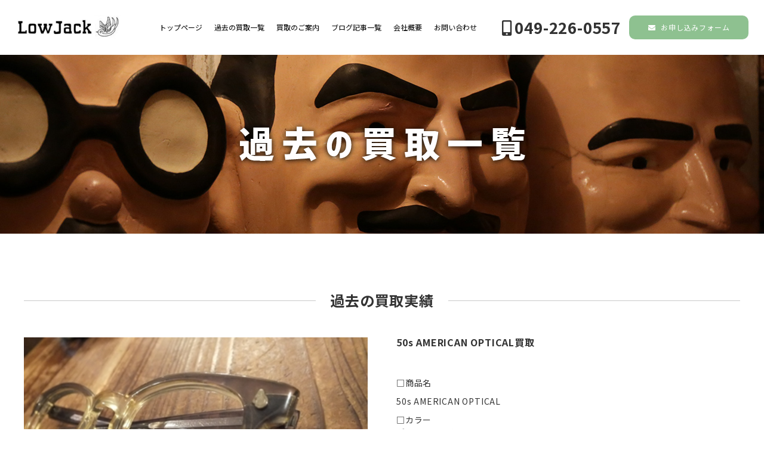

--- FILE ---
content_type: text/html; charset=UTF-8
request_url: https://lowjack-buy.com/buy/50s-american-optical%E8%B2%B7%E5%8F%96/
body_size: 9493
content:
<!DOCTYPE html>
<html lang="ja">

<head>

<meta charset="UTF-8" />
<meta name="viewport" content="width=device-width, initial-scale=1,user-scalable=yes" />

<!--SEO対策-->
<meta name="keywords" content=""><meta name="description" content="">
<link rel="stylesheet" href="https://lowjack-buy.com/cms/wp-content/themes/lowjack/style.css?1752046636" type="text/css"/>
<link rel="pingback" href="https://lowjack-buy.com/cms/xmlrpc.php" />

<!--favicon-->
<link rel="icon" type="image/x-icon" href="https://lowjack-buy.com/cms/wp-content/themes/lowjack/img/favicon.ico">
<link rel="apple-touch-icon-precomposed" href="https://lowjack-buy.com/cms/wp-content/themes/lowjack/img/apple-touch-icon-180x180.png">

<!--iconFont-->
<link rel="stylesheet" href="https://use.fontawesome.com/releases/v5.0.13/css/all.css" integrity="sha384-DNOHZ68U8hZfKXOrtjWvjxusGo9WQnrNx2sqG0tfsghAvtVlRW3tvkXWZh58N9jp" crossorigin="anonymous">

<!--jQueryCDN-->
<script src="https://ajax.googleapis.com/ajax/libs/jquery/3.3.1/jquery.min.js"></script>

<!--GoogleFont-->
<link href="https://fonts.googleapis.com/css?family=Noto+Sans+JP:100,400,500,700,900" rel="stylesheet">

<!--DrawerMenu-->
<link rel="stylesheet" href="https://lowjack-buy.com/cms/wp-content/themes/lowjack/common/drawer.css">
<script src="https://lowjack-buy.com/cms/wp-content/themes/lowjack/common/drawer.min.js"></script>
<script src="https://lowjack-buy.com/cms/wp-content/themes/lowjack/common/main.js"></script>

<!--Google Analytics-->
<script async src="https://www.googletagmanager.com/gtag/js?id=UA-37278466-9"></script>
<script>
  window.dataLayer = window.dataLayer || [];
  function gtag(){dataLayer.push(arguments);}
  gtag('js', new Date());

  gtag('config', 'UA-37278466-9');
</script>


<title>50s AMERICAN OPTICAL買取 &#8211; ヴィンテージ古着と雑貨の買取ならLowJack</title>
<meta name='robots' content='max-image-preview:large' />
<link rel="alternate" title="oEmbed (JSON)" type="application/json+oembed" href="https://lowjack-buy.com/wp-json/oembed/1.0/embed?url=https%3A%2F%2Flowjack-buy.com%2Fbuy%2F50s-american-optical%25e8%25b2%25b7%25e5%258f%2596%2F" />
<link rel="alternate" title="oEmbed (XML)" type="text/xml+oembed" href="https://lowjack-buy.com/wp-json/oembed/1.0/embed?url=https%3A%2F%2Flowjack-buy.com%2Fbuy%2F50s-american-optical%25e8%25b2%25b7%25e5%258f%2596%2F&#038;format=xml" />
<style id='wp-img-auto-sizes-contain-inline-css' type='text/css'>
img:is([sizes=auto i],[sizes^="auto," i]){contain-intrinsic-size:3000px 1500px}
/*# sourceURL=wp-img-auto-sizes-contain-inline-css */
</style>
<style id='wp-emoji-styles-inline-css' type='text/css'>

	img.wp-smiley, img.emoji {
		display: inline !important;
		border: none !important;
		box-shadow: none !important;
		height: 1em !important;
		width: 1em !important;
		margin: 0 0.07em !important;
		vertical-align: -0.1em !important;
		background: none !important;
		padding: 0 !important;
	}
/*# sourceURL=wp-emoji-styles-inline-css */
</style>
<style id='wp-block-library-inline-css' type='text/css'>
:root{--wp-block-synced-color:#7a00df;--wp-block-synced-color--rgb:122,0,223;--wp-bound-block-color:var(--wp-block-synced-color);--wp-editor-canvas-background:#ddd;--wp-admin-theme-color:#007cba;--wp-admin-theme-color--rgb:0,124,186;--wp-admin-theme-color-darker-10:#006ba1;--wp-admin-theme-color-darker-10--rgb:0,107,160.5;--wp-admin-theme-color-darker-20:#005a87;--wp-admin-theme-color-darker-20--rgb:0,90,135;--wp-admin-border-width-focus:2px}@media (min-resolution:192dpi){:root{--wp-admin-border-width-focus:1.5px}}.wp-element-button{cursor:pointer}:root .has-very-light-gray-background-color{background-color:#eee}:root .has-very-dark-gray-background-color{background-color:#313131}:root .has-very-light-gray-color{color:#eee}:root .has-very-dark-gray-color{color:#313131}:root .has-vivid-green-cyan-to-vivid-cyan-blue-gradient-background{background:linear-gradient(135deg,#00d084,#0693e3)}:root .has-purple-crush-gradient-background{background:linear-gradient(135deg,#34e2e4,#4721fb 50%,#ab1dfe)}:root .has-hazy-dawn-gradient-background{background:linear-gradient(135deg,#faaca8,#dad0ec)}:root .has-subdued-olive-gradient-background{background:linear-gradient(135deg,#fafae1,#67a671)}:root .has-atomic-cream-gradient-background{background:linear-gradient(135deg,#fdd79a,#004a59)}:root .has-nightshade-gradient-background{background:linear-gradient(135deg,#330968,#31cdcf)}:root .has-midnight-gradient-background{background:linear-gradient(135deg,#020381,#2874fc)}:root{--wp--preset--font-size--normal:16px;--wp--preset--font-size--huge:42px}.has-regular-font-size{font-size:1em}.has-larger-font-size{font-size:2.625em}.has-normal-font-size{font-size:var(--wp--preset--font-size--normal)}.has-huge-font-size{font-size:var(--wp--preset--font-size--huge)}.has-text-align-center{text-align:center}.has-text-align-left{text-align:left}.has-text-align-right{text-align:right}.has-fit-text{white-space:nowrap!important}#end-resizable-editor-section{display:none}.aligncenter{clear:both}.items-justified-left{justify-content:flex-start}.items-justified-center{justify-content:center}.items-justified-right{justify-content:flex-end}.items-justified-space-between{justify-content:space-between}.screen-reader-text{border:0;clip-path:inset(50%);height:1px;margin:-1px;overflow:hidden;padding:0;position:absolute;width:1px;word-wrap:normal!important}.screen-reader-text:focus{background-color:#ddd;clip-path:none;color:#444;display:block;font-size:1em;height:auto;left:5px;line-height:normal;padding:15px 23px 14px;text-decoration:none;top:5px;width:auto;z-index:100000}html :where(.has-border-color){border-style:solid}html :where([style*=border-top-color]){border-top-style:solid}html :where([style*=border-right-color]){border-right-style:solid}html :where([style*=border-bottom-color]){border-bottom-style:solid}html :where([style*=border-left-color]){border-left-style:solid}html :where([style*=border-width]){border-style:solid}html :where([style*=border-top-width]){border-top-style:solid}html :where([style*=border-right-width]){border-right-style:solid}html :where([style*=border-bottom-width]){border-bottom-style:solid}html :where([style*=border-left-width]){border-left-style:solid}html :where(img[class*=wp-image-]){height:auto;max-width:100%}:where(figure){margin:0 0 1em}html :where(.is-position-sticky){--wp-admin--admin-bar--position-offset:var(--wp-admin--admin-bar--height,0px)}@media screen and (max-width:600px){html :where(.is-position-sticky){--wp-admin--admin-bar--position-offset:0px}}

/*# sourceURL=wp-block-library-inline-css */
</style><style id='global-styles-inline-css' type='text/css'>
:root{--wp--preset--aspect-ratio--square: 1;--wp--preset--aspect-ratio--4-3: 4/3;--wp--preset--aspect-ratio--3-4: 3/4;--wp--preset--aspect-ratio--3-2: 3/2;--wp--preset--aspect-ratio--2-3: 2/3;--wp--preset--aspect-ratio--16-9: 16/9;--wp--preset--aspect-ratio--9-16: 9/16;--wp--preset--color--black: #000000;--wp--preset--color--cyan-bluish-gray: #abb8c3;--wp--preset--color--white: #ffffff;--wp--preset--color--pale-pink: #f78da7;--wp--preset--color--vivid-red: #cf2e2e;--wp--preset--color--luminous-vivid-orange: #ff6900;--wp--preset--color--luminous-vivid-amber: #fcb900;--wp--preset--color--light-green-cyan: #7bdcb5;--wp--preset--color--vivid-green-cyan: #00d084;--wp--preset--color--pale-cyan-blue: #8ed1fc;--wp--preset--color--vivid-cyan-blue: #0693e3;--wp--preset--color--vivid-purple: #9b51e0;--wp--preset--gradient--vivid-cyan-blue-to-vivid-purple: linear-gradient(135deg,rgb(6,147,227) 0%,rgb(155,81,224) 100%);--wp--preset--gradient--light-green-cyan-to-vivid-green-cyan: linear-gradient(135deg,rgb(122,220,180) 0%,rgb(0,208,130) 100%);--wp--preset--gradient--luminous-vivid-amber-to-luminous-vivid-orange: linear-gradient(135deg,rgb(252,185,0) 0%,rgb(255,105,0) 100%);--wp--preset--gradient--luminous-vivid-orange-to-vivid-red: linear-gradient(135deg,rgb(255,105,0) 0%,rgb(207,46,46) 100%);--wp--preset--gradient--very-light-gray-to-cyan-bluish-gray: linear-gradient(135deg,rgb(238,238,238) 0%,rgb(169,184,195) 100%);--wp--preset--gradient--cool-to-warm-spectrum: linear-gradient(135deg,rgb(74,234,220) 0%,rgb(151,120,209) 20%,rgb(207,42,186) 40%,rgb(238,44,130) 60%,rgb(251,105,98) 80%,rgb(254,248,76) 100%);--wp--preset--gradient--blush-light-purple: linear-gradient(135deg,rgb(255,206,236) 0%,rgb(152,150,240) 100%);--wp--preset--gradient--blush-bordeaux: linear-gradient(135deg,rgb(254,205,165) 0%,rgb(254,45,45) 50%,rgb(107,0,62) 100%);--wp--preset--gradient--luminous-dusk: linear-gradient(135deg,rgb(255,203,112) 0%,rgb(199,81,192) 50%,rgb(65,88,208) 100%);--wp--preset--gradient--pale-ocean: linear-gradient(135deg,rgb(255,245,203) 0%,rgb(182,227,212) 50%,rgb(51,167,181) 100%);--wp--preset--gradient--electric-grass: linear-gradient(135deg,rgb(202,248,128) 0%,rgb(113,206,126) 100%);--wp--preset--gradient--midnight: linear-gradient(135deg,rgb(2,3,129) 0%,rgb(40,116,252) 100%);--wp--preset--font-size--small: 13px;--wp--preset--font-size--medium: 20px;--wp--preset--font-size--large: 36px;--wp--preset--font-size--x-large: 42px;--wp--preset--spacing--20: 0.44rem;--wp--preset--spacing--30: 0.67rem;--wp--preset--spacing--40: 1rem;--wp--preset--spacing--50: 1.5rem;--wp--preset--spacing--60: 2.25rem;--wp--preset--spacing--70: 3.38rem;--wp--preset--spacing--80: 5.06rem;--wp--preset--shadow--natural: 6px 6px 9px rgba(0, 0, 0, 0.2);--wp--preset--shadow--deep: 12px 12px 50px rgba(0, 0, 0, 0.4);--wp--preset--shadow--sharp: 6px 6px 0px rgba(0, 0, 0, 0.2);--wp--preset--shadow--outlined: 6px 6px 0px -3px rgb(255, 255, 255), 6px 6px rgb(0, 0, 0);--wp--preset--shadow--crisp: 6px 6px 0px rgb(0, 0, 0);}:where(.is-layout-flex){gap: 0.5em;}:where(.is-layout-grid){gap: 0.5em;}body .is-layout-flex{display: flex;}.is-layout-flex{flex-wrap: wrap;align-items: center;}.is-layout-flex > :is(*, div){margin: 0;}body .is-layout-grid{display: grid;}.is-layout-grid > :is(*, div){margin: 0;}:where(.wp-block-columns.is-layout-flex){gap: 2em;}:where(.wp-block-columns.is-layout-grid){gap: 2em;}:where(.wp-block-post-template.is-layout-flex){gap: 1.25em;}:where(.wp-block-post-template.is-layout-grid){gap: 1.25em;}.has-black-color{color: var(--wp--preset--color--black) !important;}.has-cyan-bluish-gray-color{color: var(--wp--preset--color--cyan-bluish-gray) !important;}.has-white-color{color: var(--wp--preset--color--white) !important;}.has-pale-pink-color{color: var(--wp--preset--color--pale-pink) !important;}.has-vivid-red-color{color: var(--wp--preset--color--vivid-red) !important;}.has-luminous-vivid-orange-color{color: var(--wp--preset--color--luminous-vivid-orange) !important;}.has-luminous-vivid-amber-color{color: var(--wp--preset--color--luminous-vivid-amber) !important;}.has-light-green-cyan-color{color: var(--wp--preset--color--light-green-cyan) !important;}.has-vivid-green-cyan-color{color: var(--wp--preset--color--vivid-green-cyan) !important;}.has-pale-cyan-blue-color{color: var(--wp--preset--color--pale-cyan-blue) !important;}.has-vivid-cyan-blue-color{color: var(--wp--preset--color--vivid-cyan-blue) !important;}.has-vivid-purple-color{color: var(--wp--preset--color--vivid-purple) !important;}.has-black-background-color{background-color: var(--wp--preset--color--black) !important;}.has-cyan-bluish-gray-background-color{background-color: var(--wp--preset--color--cyan-bluish-gray) !important;}.has-white-background-color{background-color: var(--wp--preset--color--white) !important;}.has-pale-pink-background-color{background-color: var(--wp--preset--color--pale-pink) !important;}.has-vivid-red-background-color{background-color: var(--wp--preset--color--vivid-red) !important;}.has-luminous-vivid-orange-background-color{background-color: var(--wp--preset--color--luminous-vivid-orange) !important;}.has-luminous-vivid-amber-background-color{background-color: var(--wp--preset--color--luminous-vivid-amber) !important;}.has-light-green-cyan-background-color{background-color: var(--wp--preset--color--light-green-cyan) !important;}.has-vivid-green-cyan-background-color{background-color: var(--wp--preset--color--vivid-green-cyan) !important;}.has-pale-cyan-blue-background-color{background-color: var(--wp--preset--color--pale-cyan-blue) !important;}.has-vivid-cyan-blue-background-color{background-color: var(--wp--preset--color--vivid-cyan-blue) !important;}.has-vivid-purple-background-color{background-color: var(--wp--preset--color--vivid-purple) !important;}.has-black-border-color{border-color: var(--wp--preset--color--black) !important;}.has-cyan-bluish-gray-border-color{border-color: var(--wp--preset--color--cyan-bluish-gray) !important;}.has-white-border-color{border-color: var(--wp--preset--color--white) !important;}.has-pale-pink-border-color{border-color: var(--wp--preset--color--pale-pink) !important;}.has-vivid-red-border-color{border-color: var(--wp--preset--color--vivid-red) !important;}.has-luminous-vivid-orange-border-color{border-color: var(--wp--preset--color--luminous-vivid-orange) !important;}.has-luminous-vivid-amber-border-color{border-color: var(--wp--preset--color--luminous-vivid-amber) !important;}.has-light-green-cyan-border-color{border-color: var(--wp--preset--color--light-green-cyan) !important;}.has-vivid-green-cyan-border-color{border-color: var(--wp--preset--color--vivid-green-cyan) !important;}.has-pale-cyan-blue-border-color{border-color: var(--wp--preset--color--pale-cyan-blue) !important;}.has-vivid-cyan-blue-border-color{border-color: var(--wp--preset--color--vivid-cyan-blue) !important;}.has-vivid-purple-border-color{border-color: var(--wp--preset--color--vivid-purple) !important;}.has-vivid-cyan-blue-to-vivid-purple-gradient-background{background: var(--wp--preset--gradient--vivid-cyan-blue-to-vivid-purple) !important;}.has-light-green-cyan-to-vivid-green-cyan-gradient-background{background: var(--wp--preset--gradient--light-green-cyan-to-vivid-green-cyan) !important;}.has-luminous-vivid-amber-to-luminous-vivid-orange-gradient-background{background: var(--wp--preset--gradient--luminous-vivid-amber-to-luminous-vivid-orange) !important;}.has-luminous-vivid-orange-to-vivid-red-gradient-background{background: var(--wp--preset--gradient--luminous-vivid-orange-to-vivid-red) !important;}.has-very-light-gray-to-cyan-bluish-gray-gradient-background{background: var(--wp--preset--gradient--very-light-gray-to-cyan-bluish-gray) !important;}.has-cool-to-warm-spectrum-gradient-background{background: var(--wp--preset--gradient--cool-to-warm-spectrum) !important;}.has-blush-light-purple-gradient-background{background: var(--wp--preset--gradient--blush-light-purple) !important;}.has-blush-bordeaux-gradient-background{background: var(--wp--preset--gradient--blush-bordeaux) !important;}.has-luminous-dusk-gradient-background{background: var(--wp--preset--gradient--luminous-dusk) !important;}.has-pale-ocean-gradient-background{background: var(--wp--preset--gradient--pale-ocean) !important;}.has-electric-grass-gradient-background{background: var(--wp--preset--gradient--electric-grass) !important;}.has-midnight-gradient-background{background: var(--wp--preset--gradient--midnight) !important;}.has-small-font-size{font-size: var(--wp--preset--font-size--small) !important;}.has-medium-font-size{font-size: var(--wp--preset--font-size--medium) !important;}.has-large-font-size{font-size: var(--wp--preset--font-size--large) !important;}.has-x-large-font-size{font-size: var(--wp--preset--font-size--x-large) !important;}
/*# sourceURL=global-styles-inline-css */
</style>

<style id='classic-theme-styles-inline-css' type='text/css'>
/*! This file is auto-generated */
.wp-block-button__link{color:#fff;background-color:#32373c;border-radius:9999px;box-shadow:none;text-decoration:none;padding:calc(.667em + 2px) calc(1.333em + 2px);font-size:1.125em}.wp-block-file__button{background:#32373c;color:#fff;text-decoration:none}
/*# sourceURL=/wp-includes/css/classic-themes.min.css */
</style>
<link rel='stylesheet' id='contact-form-7-css' href='https://lowjack-buy.com/cms/wp-content/plugins/contact-form-7/includes/css/styles.css?ver=6.1.4' type='text/css' media='all' />
<link rel="https://api.w.org/" href="https://lowjack-buy.com/wp-json/" /><link rel="alternate" title="JSON" type="application/json" href="https://lowjack-buy.com/wp-json/wp/v2/buy/7804" /><link rel="EditURI" type="application/rsd+xml" title="RSD" href="https://lowjack-buy.com/cms/xmlrpc.php?rsd" />
<meta name="generator" content="WordPress 6.9" />
<link rel="canonical" href="https://lowjack-buy.com/buy/50s-american-optical%e8%b2%b7%e5%8f%96/" />
<link rel='shortlink' href='https://lowjack-buy.com/?p=7804' />
<meta property="og:title" content="50s AMERICAN OPTICAL買取" />
<meta property="og:description" content="□商品名 50s AMERICAN OPTICAL □カラー グレースモーク×イエロー □コメント 50s AMERICAN OPTICALを買取させていただきました。 50〜60年代のアメリカンオプ" />
<meta property="og:type" content="article" />
<meta property="og:url" content="https://lowjack-buy.com/buy/50s-american-optical%e8%b2%b7%e5%8f%96/" />
<meta property="og:image" content="https://lowjack-buy.com/cms/wp-content/uploads/2021/09/20130904_5c538f.jpg" />
<meta property="og:site_name" content="ヴィンテージ古着と雑貨の買取ならLowJack" />
<meta name="twitter:card" content="summary_large_image" />
<meta name="twitter:site" content="ここにツイッターID" />
<meta property="og:locale" content="ja_JP" />
<meta property="fb:app_id" content="ここにフェイスブックID">
</head>

<body id="toTop" class="drawer drawer--right">

<header>

  <div class="header-second">
    <div class="logo">
      <a href="https://lowjack-buy.com">
        <img src="https://lowjack-buy.com/cms/wp-content/themes/lowjack/img/common-logo.png">
      </a>
    </div>
    <nav class="no-sp">
      <ul><li id="menu-item-37" class="menu-item menu-item-type-post_type menu-item-object-page menu-item-home menu-item-37"><a href="https://lowjack-buy.com/">トップページ</a></li>
<li id="menu-item-34" class="menu-item menu-item-type-post_type menu-item-object-page menu-item-34"><a href="https://lowjack-buy.com/buy/">過去の買取一覧</a></li>
<li id="menu-item-33" class="menu-item menu-item-type-post_type menu-item-object-page menu-item-33"><a href="https://lowjack-buy.com/info/">買取のご案内</a></li>
<li id="menu-item-31" class="menu-item menu-item-type-post_type menu-item-object-page current_page_parent menu-item-31"><a href="https://lowjack-buy.com/blog/">ブログ記事一覧</a></li>
<li id="menu-item-32" class="menu-item menu-item-type-post_type menu-item-object-page menu-item-32"><a href="https://lowjack-buy.com/company/">会社概要</a></li>
<li id="menu-item-27" class="menu-item menu-item-type-post_type menu-item-object-page menu-item-27"><a href="https://lowjack-buy.com/contact/">お問い合わせ</a></li>
</ul>    </nav>
    <div class="contact">
      <div class="tel">
        <p class="nmb">
          <a href="tel:0492260557">
            <i class="fas fa-mobile-alt" style="padding-right: 5px;"></i>049-226-0557
          </a>
        </p>
      </div><!--//tel-->
      <div class="btn">
        <a href="https://lowjack-buy.com/offer/" class="btn-type-a">
          <i class="fas fa-envelope" style="padding-right: 5px;"></i>
          お申し込みフォーム
        </a>
      </div><!--//btn-->
    </div><!--//header-contact-->
  </div>

</header>

<!--スマホ用ドロワーメニュー-->
<div class="drawer no-pc">
  <button type="button" class="drawer-toggle drawer-hamburger">
    <span class="sr-only">toggle navigation</span>
    <span class="drawer-hamburger-icon"></span>
  </button>
  <nav class="drawer-nav" role="navigation">
    <ul class="drawer-menu"><li class="menu-item menu-item-type-post_type menu-item-object-page menu-item-home menu-item-37"><a href="https://lowjack-buy.com/">トップページ</a></li>
<li class="menu-item menu-item-type-post_type menu-item-object-page menu-item-34"><a href="https://lowjack-buy.com/buy/">過去の買取一覧</a></li>
<li class="menu-item menu-item-type-post_type menu-item-object-page menu-item-33"><a href="https://lowjack-buy.com/info/">買取のご案内</a></li>
<li class="menu-item menu-item-type-post_type menu-item-object-page current_page_parent menu-item-31"><a href="https://lowjack-buy.com/blog/">ブログ記事一覧</a></li>
<li class="menu-item menu-item-type-post_type menu-item-object-page menu-item-32"><a href="https://lowjack-buy.com/company/">会社概要</a></li>
<li class="menu-item menu-item-type-post_type menu-item-object-page menu-item-27"><a href="https://lowjack-buy.com/contact/">お問い合わせ</a></li>
</ul>  </nav>
</div>
<!--//sp-drawer--><!--//スマホ用ドロワーメニュー-->
<!----------------------------------------------------------------
　メインビジュアル
----------------------------------------------------------------->
<section id="area-buy-hero" class="fx-base fx-tate fx-naka">
	<img src="https://lowjack-buy.com/cms/wp-content/themes/lowjack/img/buy-hero-title.png" class="lower-hero-ttl">
</section><!--//hero-->


<!--
==============================================================
　メインエリア
==============================================================
-->
<main id="area-buy" class="area">
<!----------------------------------------------------------------
　過去の買取実績
----------------------------------------------------------------->
	<div class="wrapper">
		<h2 class="ttl-typeA"><span>過去の買取実績</span></h2>
		<div class="post-buy fx-base fx-wrap fx-bet">
						<figure class="two">
				<div class="thum">
					<img src="https://lowjack-buy.com/cms/wp-content/uploads/2021/09/20130904_875832.jpg" alt="">
				</div>
			</figure>
			<figure class="two">
				<figcaption>
					<h3 class="ttl-typeF">50s AMERICAN OPTICAL買取</h3>
					<p>□商品名</p>
<p>50s AMERICAN OPTICAL</p>
<p>□カラー<br />
グレースモーク×イエロー</p>
<p>□コメント</p>
<p>50s AMERICAN OPTICALを買取させていただきました。</p>
<p>50〜60年代のアメリカンオプティカルのヴィンテージフレームです。</p>
<p>ヴィンテージ 古着の買取ならLowJackにお任せください。</p>
				</figcaption>
			</figure>
					</div><!--//post-->
		
	</div><!--//wrapper-->	
</main><!--//area-buy-performance-->	



<footer>

<!----------------------------------------------------------------
 フッタエリア
----------------------------------------------------------------->
  <div id="footer-main">
    <div class="wrapper">
      <div class="fx-base fx-wrap fx-bet">
        <figure class="two about">
          <h2 class="ttl-typeB">ヴィンテージ古着や雑貨の買取専門店LowJack</h2>
          <p>埼玉県川越市脇田町17－13藤ビル２F<br>
          tel:049-226-0557　mail: <a href="mailto:lowjack@e-mail.jp" class="ft">lowjack@e-mail.jp</a></p>

          <h3 class="ttl-typeB" style="color:cadetblue;"><i class="fas fa-tshirt mr5"></i>ヴィンテージ買取致します</h3>
          <p>スウェット、レザー、バンドTシャツ、リーバイスなどのヴィンテージ古着。<br>
          古いアメリカのオモチャやアンティーク家具など高価買取致します。</p>

          <h3 class="ttl-typeB" style="color:cadetblue;"><i class="fas fa-tshirt mr5"></i>着なくなったヴィンテージ古着</h3>
          <p>使わなくなってしまったアンティーク品などございましたらお気軽にお問い合わせくださいませ。お客様のご希望に添えるよう、できる限り高額で査定させていただきます。ご希望の金額がございましたら遠慮なくご提示ください。</p>
          <div class="btn no-sp">
            <a href="https://lowjack-buy.com/contact/" class="btn-type-a">
              <i class="fas fa-envelope" style="padding-right: 5px;"></i>
              お申し込みフォーム
            </a>
          </div><!--//btn-->
          <a href="https://lowjack-buy.com" class="ft">© LowJack</a>
        </figure>
        <figure class="two no-sp">
          <img src="https://lowjack-buy.com/cms/wp-content/themes/lowjack/img/footer-main.jpg">
        </figure>
      </div>
    </div>
  </div>

<!--
==============================================================
 スマホ表示用　LIEN査定・電話・メール
==============================================================
-->	
  <div id="footer-contact" class="no-pc">
    <div class="fx-base">
      <figure class="line fx-base fx-cen fx-tate fx-col">
        <a href="https://line.me/R/ti/p/%40cwu8088p" target="_blank">LINE査定</a>
      </figure>
      <figure class="tel fx-base fx-cen fx-tate fx-col">
        <a href="tel:0492260557">電話する</a>
      </figure>
      <figure class="form fx-base fx-cen fx-tate fx-col">
        <a href="https://lowjack-buy.com/offer/">メール</a>
      </figure>
    </div>
  </div>

</footer>



<!----------------------------------------------------------------
 ドロワーメニュー設定
----------------------------------------------------------------->
<script src="https://cdnjs.cloudflare.com/ajax/libs/iScroll/5.1.3/iscroll.min.js"></script>
<script src="https://lowjack-buy.com/cms/wp-content/themes/lowjack/common/drawer.min.js"></script>
<script src="https://lowjack-buy.com/cms/wp-content/themes/lowjack/common/main.js"></script>


<!----------------------------------------------------------------
 トップへぬるっと
----------------------------------------------------------------->
<p id="page-top"><a href="#wrap">TOP▲</a></p>
<script type="text/javascript">
  $(function() {
    var topBtn = $('#page-top');    
    topBtn.hide();
    //スクロールが100に達したらボタン表示
    $(window).scroll(function () {
      if ($(this).scrollTop() > 100) {
        topBtn.fadeIn();
      } else {
        topBtn.fadeOut();
      }
    });
    //スクロールしてトップ
    topBtn.click(function () {
      $('body,html').animate({
        scrollTop: 0
      }, 500);
      return false;
    });
  });
</script>


<script type="speculationrules">
{"prefetch":[{"source":"document","where":{"and":[{"href_matches":"/*"},{"not":{"href_matches":["/cms/wp-*.php","/cms/wp-admin/*","/cms/wp-content/uploads/*","/cms/wp-content/*","/cms/wp-content/plugins/*","/cms/wp-content/themes/lowjack/*","/*\\?(.+)"]}},{"not":{"selector_matches":"a[rel~=\"nofollow\"]"}},{"not":{"selector_matches":".no-prefetch, .no-prefetch a"}}]},"eagerness":"conservative"}]}
</script>
<script>
document.addEventListener( 'wpcf7mailsent', function( event ) {
  if ( '5' == event.detail.contactFormId ) {
  location = 'http://lowjack-buy.com/contact/thanks/'; 
  }
  else
  if ( '41' == event.detail.contactFormId ) {
  location = 'http://lowjack-buy.com/offer/offer-thanks/'; 
  }
}, false );
</script><script type="text/javascript" src="https://lowjack-buy.com/cms/wp-includes/js/comment-reply.min.js?ver=6.9" id="comment-reply-js" async="async" data-wp-strategy="async" fetchpriority="low"></script>
<script type="text/javascript" src="https://lowjack-buy.com/cms/wp-includes/js/dist/hooks.min.js?ver=dd5603f07f9220ed27f1" id="wp-hooks-js"></script>
<script type="text/javascript" src="https://lowjack-buy.com/cms/wp-includes/js/dist/i18n.min.js?ver=c26c3dc7bed366793375" id="wp-i18n-js"></script>
<script type="text/javascript" id="wp-i18n-js-after">
/* <![CDATA[ */
wp.i18n.setLocaleData( { 'text direction\u0004ltr': [ 'ltr' ] } );
//# sourceURL=wp-i18n-js-after
/* ]]> */
</script>
<script type="text/javascript" src="https://lowjack-buy.com/cms/wp-content/plugins/contact-form-7/includes/swv/js/index.js?ver=6.1.4" id="swv-js"></script>
<script type="text/javascript" id="contact-form-7-js-translations">
/* <![CDATA[ */
( function( domain, translations ) {
	var localeData = translations.locale_data[ domain ] || translations.locale_data.messages;
	localeData[""].domain = domain;
	wp.i18n.setLocaleData( localeData, domain );
} )( "contact-form-7", {"translation-revision-date":"2025-11-30 08:12:23+0000","generator":"GlotPress\/4.0.3","domain":"messages","locale_data":{"messages":{"":{"domain":"messages","plural-forms":"nplurals=1; plural=0;","lang":"ja_JP"},"This contact form is placed in the wrong place.":["\u3053\u306e\u30b3\u30f3\u30bf\u30af\u30c8\u30d5\u30a9\u30fc\u30e0\u306f\u9593\u9055\u3063\u305f\u4f4d\u7f6e\u306b\u7f6e\u304b\u308c\u3066\u3044\u307e\u3059\u3002"],"Error:":["\u30a8\u30e9\u30fc:"]}},"comment":{"reference":"includes\/js\/index.js"}} );
//# sourceURL=contact-form-7-js-translations
/* ]]> */
</script>
<script type="text/javascript" id="contact-form-7-js-before">
/* <![CDATA[ */
var wpcf7 = {
    "api": {
        "root": "https:\/\/lowjack-buy.com\/wp-json\/",
        "namespace": "contact-form-7\/v1"
    }
};
//# sourceURL=contact-form-7-js-before
/* ]]> */
</script>
<script type="text/javascript" src="https://lowjack-buy.com/cms/wp-content/plugins/contact-form-7/includes/js/index.js?ver=6.1.4" id="contact-form-7-js"></script>
<script id="wp-emoji-settings" type="application/json">
{"baseUrl":"https://s.w.org/images/core/emoji/17.0.2/72x72/","ext":".png","svgUrl":"https://s.w.org/images/core/emoji/17.0.2/svg/","svgExt":".svg","source":{"concatemoji":"https://lowjack-buy.com/cms/wp-includes/js/wp-emoji-release.min.js?ver=6.9"}}
</script>
<script type="module">
/* <![CDATA[ */
/*! This file is auto-generated */
const a=JSON.parse(document.getElementById("wp-emoji-settings").textContent),o=(window._wpemojiSettings=a,"wpEmojiSettingsSupports"),s=["flag","emoji"];function i(e){try{var t={supportTests:e,timestamp:(new Date).valueOf()};sessionStorage.setItem(o,JSON.stringify(t))}catch(e){}}function c(e,t,n){e.clearRect(0,0,e.canvas.width,e.canvas.height),e.fillText(t,0,0);t=new Uint32Array(e.getImageData(0,0,e.canvas.width,e.canvas.height).data);e.clearRect(0,0,e.canvas.width,e.canvas.height),e.fillText(n,0,0);const a=new Uint32Array(e.getImageData(0,0,e.canvas.width,e.canvas.height).data);return t.every((e,t)=>e===a[t])}function p(e,t){e.clearRect(0,0,e.canvas.width,e.canvas.height),e.fillText(t,0,0);var n=e.getImageData(16,16,1,1);for(let e=0;e<n.data.length;e++)if(0!==n.data[e])return!1;return!0}function u(e,t,n,a){switch(t){case"flag":return n(e,"\ud83c\udff3\ufe0f\u200d\u26a7\ufe0f","\ud83c\udff3\ufe0f\u200b\u26a7\ufe0f")?!1:!n(e,"\ud83c\udde8\ud83c\uddf6","\ud83c\udde8\u200b\ud83c\uddf6")&&!n(e,"\ud83c\udff4\udb40\udc67\udb40\udc62\udb40\udc65\udb40\udc6e\udb40\udc67\udb40\udc7f","\ud83c\udff4\u200b\udb40\udc67\u200b\udb40\udc62\u200b\udb40\udc65\u200b\udb40\udc6e\u200b\udb40\udc67\u200b\udb40\udc7f");case"emoji":return!a(e,"\ud83e\u1fac8")}return!1}function f(e,t,n,a){let r;const o=(r="undefined"!=typeof WorkerGlobalScope&&self instanceof WorkerGlobalScope?new OffscreenCanvas(300,150):document.createElement("canvas")).getContext("2d",{willReadFrequently:!0}),s=(o.textBaseline="top",o.font="600 32px Arial",{});return e.forEach(e=>{s[e]=t(o,e,n,a)}),s}function r(e){var t=document.createElement("script");t.src=e,t.defer=!0,document.head.appendChild(t)}a.supports={everything:!0,everythingExceptFlag:!0},new Promise(t=>{let n=function(){try{var e=JSON.parse(sessionStorage.getItem(o));if("object"==typeof e&&"number"==typeof e.timestamp&&(new Date).valueOf()<e.timestamp+604800&&"object"==typeof e.supportTests)return e.supportTests}catch(e){}return null}();if(!n){if("undefined"!=typeof Worker&&"undefined"!=typeof OffscreenCanvas&&"undefined"!=typeof URL&&URL.createObjectURL&&"undefined"!=typeof Blob)try{var e="postMessage("+f.toString()+"("+[JSON.stringify(s),u.toString(),c.toString(),p.toString()].join(",")+"));",a=new Blob([e],{type:"text/javascript"});const r=new Worker(URL.createObjectURL(a),{name:"wpTestEmojiSupports"});return void(r.onmessage=e=>{i(n=e.data),r.terminate(),t(n)})}catch(e){}i(n=f(s,u,c,p))}t(n)}).then(e=>{for(const n in e)a.supports[n]=e[n],a.supports.everything=a.supports.everything&&a.supports[n],"flag"!==n&&(a.supports.everythingExceptFlag=a.supports.everythingExceptFlag&&a.supports[n]);var t;a.supports.everythingExceptFlag=a.supports.everythingExceptFlag&&!a.supports.flag,a.supports.everything||((t=a.source||{}).concatemoji?r(t.concatemoji):t.wpemoji&&t.twemoji&&(r(t.twemoji),r(t.wpemoji)))});
//# sourceURL=https://lowjack-buy.com/cms/wp-includes/js/wp-emoji-loader.min.js
/* ]]> */
</script>
</body>

</html>
